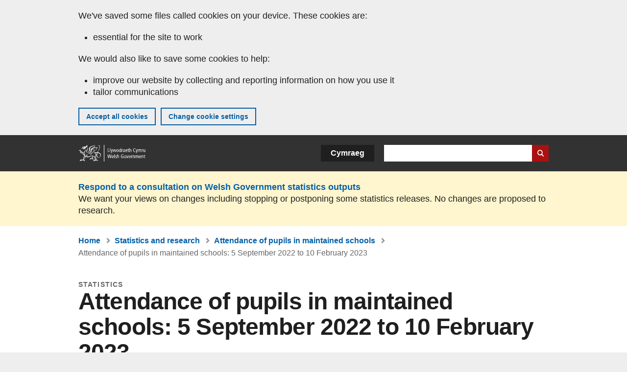

--- FILE ---
content_type: text/html; charset=UTF-8
request_url: https://www.gov.wales/attendance-pupils-maintained-schools-5-september-2022-10-february-2023
body_size: 8752
content:

<!DOCTYPE html>
<html lang="en" dir="ltr" prefix="og: https://ogp.me/ns#">
  <head>
          <meta charset="utf-8" />
<script>(function(w,d,s,l,i){w[l]=w[l]||[];w[l].push({'gtm.start':
         new Date().getTime(),event:'gtm.js'});var f=d.getElementsByTagName(s)[0],
         j=d.createElement(s),dl=l!='dataLayer'?'&amp;l='+l:'';j.async=true;j.src=
         'https://www.googletagmanager.com/gtm.js?id='+i+dl;f.parentNode.insertBefore(j,f);
         })(window,document,'script','dataLayer','GTM-MBLNKRW');</script>
<meta name="description" content="Management information provided by schools in Wales on attendance of pupils in maintained schools from 5 September 2022 to 10 February 2023." />
<meta property="og:site_name" content="GOV.WALES" />
<meta property="og:type" content="website" />
<meta property="og:url" content="https://www.gov.wales/attendance-pupils-maintained-schools-5-september-2022-10-february-2023" />
<meta property="og:image" content="https://www.gov.wales//themes/custom/govwales/images/content/og-global-1200.png" />
<meta name="twitter:card" content="summary" />
<meta name="twitter:description" content="Management information provided by schools in Wales on attendance of pupils in maintained schools from 5 September 2022 to 10 February 2023." />
<meta name="twitter:title" content="Attendance of pupils in maintained schools: 5 September 2022 to 10 February 2023 | GOV.WALES" />
<meta name="twitter:image" content="https://www.gov.wales//themes/custom/govwales/images/content/og-global-120.png" />
<meta name="baggage" content="sentry-trace_id=546376c0296b4849ba38125efbf1854c,sentry-sample_rand=0.34637,sentry-public_key=00113d51a9464a1cb95a4ce91eeab326,sentry-org_id=448768,sentry-environment=production" />
<meta name="sentry-trace" content="546376c0296b4849ba38125efbf1854c-8ea41f3b095144c9" />
<meta name="traceparent" content="" />
<meta name="Generator" content="Drupal 11 (https://www.drupal.org)" />
<meta name="MobileOptimized" content="width" />
<meta name="HandheldFriendly" content="true" />
<meta name="viewport" content="width=device-width, initial-scale=1.0" />
<meta name="facebook-domain-verification" content="l48d96ofv81rzfrotwtk2ffi6ue56v" />
<link rel="alternate" hreflang="en" href="https://www.gov.wales/attendance-pupils-maintained-schools-5-september-2022-10-february-2023" />
<link rel="alternate" hreflang="cy" href="https://www.llyw.cymru/presenoldeb-disgyblion-mewn-ysgolion-gynhelir-5-medi-2022-i-10-chwefror-2023" />
<link rel="canonical" href="https://www.gov.wales/attendance-pupils-maintained-schools-5-september-2022-10-february-2023" />
<link rel="shortlink" href="https://www.gov.wales/node/52598" />

      <link rel="icon" type="image/ico"  href="/favicon.ico" >
      <link rel="shortcut icon" href="/favicon.ico" type="image/x-icon">
      <link rel="apple-touch-icon-precomposed" sizes="180x180" href="/themes/custom/govwales/favicon/apple-touch-icon-180x180-precomposed.png">
      <link rel="apple-touch-icon-precomposed" sizes="152x152" href="/themes/custom/govwales/favicon/apple-touch-icon-152x152-precomposed.png">
      <link rel="apple-touch-icon-precomposed" sizes="144x144" href="/themes/custom/govwales/favicon/apple-touch-icon-144x144-precomposed.png">
      <link rel="apple-touch-icon-precomposed" sizes="120x120" href="/themes/custom/govwales/favicon/apple-touch-icon-120x120-precomposed.png">
      <link rel="apple-touch-icon-precomposed" sizes="114x114" href="/themes/custom/govwales/favicon/apple-touch-icon-114x114-precomposed.png">
      <link rel="apple-touch-icon-precomposed" sizes="76x76" href="/themes/custom/govwales/favicon/apple-touch-icon-76x76-precomposed.png">
      <link rel="apple-touch-icon-precomposed" sizes="72x72" href="/themes/custom/govwales/favicon/apple-touch-icon-72x72-precomposed.png">
      <link rel="apple-touch-icon-precomposed" href="/themes/custom/govwales/favicon/apple-touch-icon-precomposed.png">
      <link rel="icon" sizes="192x192" href="/themes/custom/govwales/favicon/touch-icon-192.png">
      <link rel="icon" sizes="32x32" href="/themes/custom/govwales/favicon/favicon-32.png">
      <link rel="icon" sizes="48x48" href="/themes/custom/govwales/favicon/favicon-48.png">
      <meta name="msapplication-TileColor" content="#b60404">
      <meta name="msapplication-TileImage" content="/themes/custom/govwales/favicon/ms-icon-144x144.png">
      <title>Attendance of pupils in maintained schools: 5 September 2022 to 10 February 2023 | GOV.WALES</title>
      <link rel="stylesheet" media="all" href="/sites/default/files/css/css_sfF7vwSBIsISJZ-puQz4r4r5dknoetoP4bz4i7yNdGw.css?delta=0&amp;language=en&amp;theme=govwales&amp;include=eJxFzEEOwjAMBdELpc2RKic1riVTR_4OqLenG2A7Txrx15uMUcW8kXWgyDchKRWpfQk2JvCPNmjy1v18qNR0t0axIK-byqAgCRoH6h5zkK3_ss5zzGaKg_eCC8nP2u7xBxUjNTo" />
<link rel="stylesheet" media="all" href="/sites/default/files/css/css_dpbEbu3Lm0kVcXyOU0Jy70mo_YHkyiat8dPu73uvsyU.css?delta=1&amp;language=en&amp;theme=govwales&amp;include=eJxFzEEOwjAMBdELpc2RKic1riVTR_4OqLenG2A7Txrx15uMUcW8kXWgyDchKRWpfQk2JvCPNmjy1v18qNR0t0axIK-byqAgCRoH6h5zkK3_ss5zzGaKg_eCC8nP2u7xBxUjNTo" />

      
      </head>
    <body class="path-node page-node-type-stats-release lang-en">
          <script>document.body.className = ((document.body.className) ? document.body.className + ' js' : 'js');</script>
            <div class="skip-to-main" id="skip-to-main">
      <a href="#wg_main" class="visually-hidden focusable">
        Skip to main content
      </a>
    </div>
    <noscript><iframe id="gtm-iframe" title="gtm-iframe" src="https://www.googletagmanager.com/ns.html?id=GTM-MBLNKRW" height="0" width="0" style="display:none!important;visibility:hidden"></iframe></noscript>
      <div class="dialog-off-canvas-main-canvas" data-off-canvas-main-canvas>
    

  <div id="brig-top" >

      
<div role="banner" id="wg_cookie" class="wg_cookie" aria-label="Cookies on GOV.WALES">
    <div>
    <div id="block-govwalessharedcookiecontrolblock">
  
    
      
<div id="govwales-shared-cookie-message-container">
  <div id="govwales-shared-cookie-message"  class="container-fluid">
    <p id="cookiesMessageNoJs" class="cookies-banner__description">GOV.WALES uses cookies which are essential for the site to work. Non-essential cookies are also used to tailor and improve services. By continuing to use this site, you agree to our use of cookies.</p>
    <a id="cookieOptions" class="cookies-banner__link" href="/help/cookies">About cookies</a>
  </div>
</div>

  </div>

  </div>

</div>
  
  <header id="wg_header" class="wg_header">
        <div class="header" id="header">
    <div class="gw-container">
      <div class="gw-row">
        <div class="gw-col-xs-12">
          <div id="block-govwales-branding">
  
    
      <a href="https://www.gov.wales/" title="Welsh Government" class="header__logo" id="logo"><span class="visually-hidden">Home</span></a><span class="print header__logo_print"><img src="/themes/custom/govwales/images/print/logo.png" alt="Welsh Government"></span>
</div>
<div class="language-switcher-language-url" id="block-govwales-languageswitcher" role="navigation" aria-label="Language">
      <ul class="links"><li data-drupal-language="en" data-drupal-link-system-path="node/52598" class="en is-active" aria-current="page"><a href="/attendance-pupils-maintained-schools-5-september-2022-10-february-2023" class="language-link is-active" lang="en" role="button" hreflang="en" data-drupal-link-system-path="node/52598">English</a></li><li data-drupal-language="cy" data-drupal-link-system-path="node/52598" class="cy"><a href="https://www.llyw.cymru/presenoldeb-disgyblion-mewn-ysgolion-gynhelir-5-medi-2022-i-10-chwefror-2023" class="language-link" lang="cy" role="button" hreflang="cy" data-drupal-link-system-path="node/52598">Cymraeg</a></li></ul>
  </div>

          <div class="views-exposed-form components__form" data-drupal-selector="views-exposed-form-global-keyword-search-search-page" id="block-exposedformglobal-keyword-searchsearch-page" role="search" aria-label="Search GOV.WALES">
            <form action=/search method="get" id="views-exposed-form-global-keyword-search-search-page" accept-charset="UTF-8">
              <div class="js-form-item form-item js-form-type-textfield form-item-globalkeywords js-form-item-globalkeywords">
                <label for="edit-globalkeywords">Search</label>
                <input data-drupal-selector="edit-globalkeywords" type="text" id="edit-globalkeywords" name="globalkeywords" size="30" maxlength="128" class="form-text" />
              </div>
              <div class="form-actions js-form-wrapper form-wrapper">
                <input data-drupal-selector="edit-submit-global-keyword-search" type="submit" id="edit-submit-global-keyword-search" value="Search website" class="button js-form-submit form-submit" />
              </div>
            </form>
          </div>
        </div>
      </div>
    </div>
  </div>

  </header>

        <div class="region__global-cta">
    <div id="block-ci-feedback-stats-nodes">
  
    
      
<div class="feedback-banner" role="banner">
  <div class="gw-container">
    <div class="gw-row">
      <div class="gw-col-xs-12">
        <p><a href="https://www.gov.wales/proposed-changes-welsh-government-statistics-outputs?url=https%3A//www.gov.wales/attendance-pupils-maintained-schools-5-september-2022-10-february-2023">Respond to a consultation on Welsh Government statistics outputs</a></p>
        <p>We want your views on changes including stopping or postponing some statistics releases. No changes are proposed to research.</p>
      </div>
    </div>
  </div>
</div>

  </div>

  </div>

  
  <main id="wg_main" class="wg_main">
    <div id="main__body" class="main__body">


        <div class="pre-content">
    <div id="block-breadcrumbs">
  
    
      
<nav class="breadcrumb gw-container" aria-label="Breadcrumb links">
  <p class="visually-hidden">You are here:</p>
  <ul>
                                                      <li class="first">
                  <a href="/">Home</a>
              </li>
                                        <li>
                  <a href="/statistics-and-research">Statistics and research</a>
              </li>
                                                      <li class="parent">
                  <a href="/attendance-pupils-maintained-schools">Attendance of pupils in maintained schools</a>
              </li>
                                                      <li class="last">
                  Attendance of pupils in maintained schools: 5 September 2022 to 10 February 2023
              </li>
      </ul>
</nav>
<div id="content"></div>

  </div>
<div data-drupal-messages-fallback class="hidden"></div>

  </div>

  



  
  

  

  
      <div class="region-content">
      <div id="block-logoblock">
  
    
      
  </div>
<div id="block-govwales-content">
  
    
      

                                                                                
<article>
      
    
    
  
      <header class="page-header page-header--no-border gw-container">
      <div class="gw-row">
        <div class="gw-col-xs-12">
                      <div class="page-header__type">
              Statistics
            </div>
                    <h1 class="page-header__title page-header__title--has-type"><span><span>Attendance of pupils in maintained schools: 5 September 2022 to 10 February 2023</span></span>
</h1>
        </div>
              </div>
    </header>
  
  <section class="page-content mb-40">
                
<div id="hero-block" class="gov">
  <div class="gw-container">
    <div class="gw-row">
      <div class="gw-col-xs-12 gw-col-md-12">
        <div class="hero-block__summary">
          
            <div><p>Management information provided by schools in Wales on attendance of pupils in maintained schools from 5 September 2022 to 10 February 2023.</p>
</div>
      
        </div>
      </div>
          </div>
  </div>
</div>
    
          <div id="release-status" class="release-status release-status--warning" role="banner">
        <div class="gw-container">
          <div class="gw-row">
            <div class="gw-col-xs-12 gw-col-md-8">
              <div class="release-status__alert">
                <h2>
                                      <span>This is not the latest release in the series: </span><a href="/attendance-pupils-maintained-schools" class="series-link">Attendance of pupils in maintained schools</a>
                                  </h2>
              </div>
            </div>
            <div class="gw-col-xs-12 gw-col-md-4">
              <div class="release-status__background-items">
                                                      <div class="label">Series information:</div>
                    <div class="item">
                      <a href="/attendance-pupils-maintained-schools">Background</a> and <a href="/attendance-pupils-maintained-schools">All releases</a>
                    </div>
                                                </div>
            </div>
          </div>
        </div>
      </div>
    
          <div class="gw-container">
        <div id="page-content--meta" class="page-content__meta gw-col-xs-12" role="banner">
          <div class="gw-row">
            
  <div class="meta__details meta__period-covered">
    <div class="label">Period covered:</div>
    <div class="item">
            <div>5 September 2022 to 10 February 2023</div>
      </div>
  </div>
  <div class="meta__details meta__released">
    <div class="label">Released:</div>
    <div class="item">
            <div><time datetime="2023-02-15T09:30:00Z">15 February 2023</time>
</div>
      </div>
  </div>
<div class="meta__details meta__update_history">
  <div class="label">Last updated:</div>
  <div class="item">
          
  <span><time datetime="2023-02-15T09:30:00Z">15 February 2023</time>
</span>

      </div>
</div>
    <div class="meta__details meta__latest-release">
    <div class="label">Latest release:</div>
    <div class="item"><a href="/attendance-pupils-maintained-schools-2-september-2025-2-january-2026">13 January 2026</a></div>
  </div>
          </div>
        </div>
      </div>
    
          <div class="gw-container">
        <div class="gw-row">
          <div class="page-content__release gw-col-xs-12 gw-col-md-8">
                          <div id="release--paragraphs" class="release__paragraphs">
                                                                                                                                                                                                                                                                                                                                                                                                                                                                                                                    <div class="paragraph paragraph--type--content paragraph--view-mode--default">
          
            <div><p>This headline presents information on the attendance of pupils in schools during the current academic year.</p><p>All data in this headline is based on the definition of attendance that was in use and published before the coronavirus (COVID-19) pandemic. The data here are not comparable with the data published during the pandemic for 2020/21 and 2021/22. For more details see the <a href="#quality"><strong>quality section</strong></a> below and accompanying spreadsheet.</p><h2><strong>Main points</strong></h2><ul><li>The average attendance for this academic year to date is 89.4%.</li><li>The latest week is 6 to 10&nbsp;February 2023, the week before is the 30 January to 3&nbsp;February 2023.</li><li>An average of 90.9% of half-day school sessions were recorded as present for pupils aged 5 to 15 over the latest week, up from 89.7% the week before. Data for the latest week is provisional.</li><li>An average of 6.1% of half-day school sessions were recorded as authorised absence for pupils aged 5 to 15 over the latest week, down from 7.0% the week before.</li><li>An average of 3.0% of half-day school sessions were recorded as unauthorised absence for pupils aged 5 to 15 over the latest week, down from 3.3% the week before.</li><li>There has been no difference in the attendance rate by gender for the academic year to date,&nbsp;89.4% for boys and 89.3% for girls.</li><li>The attendance rate by year group for the academic year to date has been highest for pupils in Years 3 and 4 (91.5%) and lowest for pupils in Year 11 (85.0%).</li><li>The attendance rate for the academic year to date has been higher for pupils not eligible for free school meals (91.3%) than pupils who are eligible for free school meals (84.0%).</li><li>The most common reason for absence for the academic year to date has been illness, with 53.5% of sessions missed being for this reason.</li></ul><h2><a class="ck-anchor" id="quality"></a><strong>Quality</strong></h2><p>This data is management information extracted from school management information systems once a week. This data has not undergone the same level of quality assurance as official statistics and the data may be subject to future revisions. The figures for the latest two weeks should be treated as provisional. Earlier figures are final and are not subject to change.</p><p>All data in this headline is based on the definition of attendance that was in use and published before the coronavirus (COVID-19) pandemic. The data here are not comparable with the data published during the pandemic for 2020/21 and 2021/22.</p><h3>Main differences in definitions</h3><ul><li>Data is presented as the percentage of half day sessions missed instead of the percentage of pupils absent.</li><li>Data is for pupils of statutory school age only (aged 5 to 15) instead of data for all ages.</li><li>Data is for pupils in primary, middle, secondary and special schools only and does not include data for nursery schools or pupil referral units.</li><li>Code Y (partial and forced closure) is now counted as "not required to attend" rather than "absent".</li></ul><p>Pupils who were not able to attend school due to the industrial action on Wednesday 1 February 2022 should have been recorded in the attendance register using codes “Y” (not required to attend) or “#” (school closed to all pupils). Pupils recorded using one of these codes are not included in the calculation of attendance or absence rates and would therefore have no impact on the figures contained in this release.</p><h3><strong>Comparability</strong></h3><p>All 4 nations are publishing regular data on attendance in school. We do not advise making comparisons between the nations due to differences in data collection methods, presentation and definitions.</p><h3>National Statistics status</h3><p>These statistics are not National Statistics and have been produced quickly in response to developing national and local events.&nbsp;</p></div>
      
      </div>

                                                                                                                                                                    </div>
                        
                                      
              <div id="release--data" class="accordion accordion--plus-minus">
                <div class="accordion__item">
                  <h2 class="accordion__title accordion__title--large">Data</h2>
                  <p class="accordion__description">Datasets and interactive tools</p>
                  <div class="accordion__content">
                    
      <div>
              <div>  <div class="paragraph paragraph--type--stats-documents paragraph--view-mode--default">
          
      <div>
              <div>


<div class="document--accessible document">
  

  <a href="https://www.gov.wales/sites/default/files/statistics-and-research/2023-02/attendance-of-pupils-in-maintained-schools-5-september-2022-to-10-february-2023-687.ods">
          <div class="document__thumbnail">
        
            <div>  <img loading="lazy" src="/sites/default/files/styles/file_thumb/public/statistics-and-research-thumbs/2023-02/Capture_en_0.PNG?itok=EBriQNBG" width="160" height="230" alt="" />


</div>
      
      </div>
    
    <div class="document__details">
      <h3 class="document__title">
        
  <span>Attendance of pupils in maintained schools, 5 September 2022 to 10 February 2023</span>

        <span class="vo_hidden">,
                    file type: ODS, file size: 58 KB        </span>
      </h3>
    </div>
  </a>
  <div class="document__details">
    <div class="document__type document__type--ods">ODS</div>
        <div class="document__size">
            <div>58 KB</div>
      </div>
    <div class="document__request">
      If you need a more accessible version of this document please email <a href="mailto:digital@gov.wales?subject=Request%20for%20%27Attendance%20of%20pupils%20in%20maintained%20schools%2C%205%20September%202022%20to%2010%20February%202023%27%20in%20an%20alternative%20format&amp;body=Details%20of%20document%20required%3A%0A%0A%20%20Title%3A%20Attendance%20of%20pupils%20in%20maintained%20schools%3A%205%20September%202022%20to%2010%20February%202023%0A%20%20Page%3A%20https%3A//www.gov.wales/attendance-pupils-maintained-schools-5-september-2022-10-february-2023%0A%0ARequired%20document%20details%3A%0A%20%20Title%3A%20Attendance%20of%20pupils%20in%20maintained%20schools%2C%205%20September%202022%20to%2010%20February%202023%0A%20%20Original%20format%3A%20ods%0A%20%20Unique%20reference%3A%20Node%20ID%2052598%0A%0APlease%20tell%20us%3A%0A%20%201.%20What%20makes%20this%20format%20unsuitable%20for%20you%3F%0A%20%202.%20What%20format%20would%20you%20prefer%3F">digital@gov.wales</a>. Please tell us the format you need. If you use assistive technology please tell us what this is.    </div>
  </div>
</div>
</div>
          </div>
  
      </div>
</div>
          </div>
  
                  </div>
                </div>
              </div>
                                      <div id="release--contact" class="release__contact">
                <h2 id="contact--block">Contact</h2>
                                                                                                                                                                                                                                                                                                                                                                                                                                                                                                                                                                                                                        <div class="paragraph paragraph--type--content-address paragraph--view-mode--default">
          
<div class="address__title">
      <h3>Steve Hughes</h3>
  </div>
<div class="address__email">
      <p><strong>Email:</strong> <a href="mailto:school.stats@gov.wales">school.stats@gov.wales</a></p>
  </div>

              <div class="address__correspondence">
          <p><span lang="cy">Rydym yn croesawu gohebiaeth yn Gymraeg</span> / We welcome correspondence in Welsh.</p>
        </div>
            
      </div>

                                                                          <div class="paragraph paragraph--type--content-address paragraph--view-mode--default">
          
<div class="address__title">
      <h3>Media</h3>
  </div>
<div class="address__tel">
      <p><strong>Telephone:</strong> <a href="tel:03000258099">0300 025 8099</a></p>
  </div>

              <div class="address__correspondence">
          <p><span lang="cy">Rydym yn croesawu galwadau yn Gymraeg</span> / We welcome calls in Welsh.</p>
        </div>
            
      </div>

                                                                                                                    </div>
                      </div>
          <div class="page-content__aside-list gw-col-xs-12 gw-col-md-4">
            
<nav id="aside-list" class="aside-list">
        <div id="aside-list--series" class="aside-list__group aside-list__group--no-ul">
      <h3 class="aside-list__title">Series</h3>
      <a href="/attendance-pupils-maintained-schools">Attendance of pupils in maintained schools</a>
    </div>
        <div id="aside-list--collections" class="aside-list__group aside-list__group--no-ul">
      <h3 class="aside-list__title">Collections</h3>
      
  <ul>
                <li><a class="part-of-link" href="/coronavirus-covid-19-related-statistics-and-research"><span>Coronavirus (COVID-19) related statistics and research</span></a><span class="comma"></span></li>
          </ul>

    </div>
        <div id="aside-list--internal-links" class="aside-list__group aside-list__group--internal">
    <h3 class="aside-list__title">Related</h3>
    <ul><li><a href="/statistics-and-research">Statistics and research</a></li></ul>
  </div>
    </nav>
          </div>
        </div>
      </div>
    
          <div class="gw-container">
        <div class="gw-row">
          <div class="gw-col-xs-12 gw-col-md-8">
            
<div class="footer-meta">
  <div class="footer-meta__basic">
    <div class="gw-row">
      <div class="gw-col-xs-12 gw-col-md-6">
                  <h3 class="footer__fp">Released</h3>
          
            <div><time datetime="2023-02-15T09:30:00Z">15 February 2023</time>
</div>
      
                <h3 class="footer__fp">Last updated</h3>
        <span>
  <span><time datetime="2023-02-15T09:30:00Z">15 February 2023</time>
</span>
</span>
              </div>
              <div class="gw-col-xs-12 gw-col-md-6">
                      <h3 class="footer__fp">Series</h3>
            <a href="/attendance-pupils-maintained-schools">Attendance of pupils in maintained schools</a>
                                <div class="footer-meta__part-of">
              <h3 class="footer__fp">Collections</h3>
              
  <ul>
                <li><a class="part-of-link" href="/coronavirus-covid-19-related-statistics-and-research"><span>Coronavirus (COVID-19) related statistics and research</span></a><span class="comma"></span></li>
          </ul>

            </div>
                            </div>
          </div>
  </div>
</div>
          </div>
        </div>
      </div>
      </section>
</article>

  </div>

  </div>


  
  

  

  


    </div>
  </main>

        <div class="pre_sharebar" id="presharebar">
    <div class="pre_sharebar__components gw-container">
      
    </div>
  </div>

  
      <div role="banner" id="wg_pagefeedback" class="wg_pagefeedback" aria-label="Report anything wrong with this page">
        <div>
    <div id="block-pagefeedbackblock">
  
    
      <div  class="gw-container">
  <a href="mailto:digital@gov.wales?url=https%3A//www.gov.wales/attendance-pupils-maintained-schools-5-september-2022-10-february-2023&amp;subject=Report%20on%20/attendance-pupils-maintained-schools-5-september-2022-10-february-2023&amp;body=Page%20URL%3A%20https%3A//www.gov.wales/attendance-pupils-maintained-schools-5-september-2022-10-february-2023%0APage%20Title%3A%20Attendance%20of%20pupils%20in%20maintained%20schools%3A%205%20September%202022%20to%2010%20February%202023%0AYour%20report%3A%0A" id="page-feedback-link">Report anything wrong with this page</a>
</div>

  </div>

  </div>

    </div>
  
      
<div class="sharebar" id="sharebar" role="complementary" aria-label="Share this page">
  <div class="sharebar__components gw-container">
        <div class="main__sharebar">
      <div  class="block-share">
      <h2>Share this page</h2>
    <ul class="block-share-list active" id="sharePageLinks">
          <li><a href="https://x.com/intent/tweet?url=https%3A//www.gov.wales/attendance-pupils-maintained-schools-5-september-2022-10-february-2023" class="twitter"><span class="vo_hidden">Share this page via </span>X</a></li>
          <li><a href="https://www.facebook.com/sharer/sharer.php?u=https%3A//www.gov.wales/attendance-pupils-maintained-schools-5-september-2022-10-february-2023" class="facebook"><span class="vo_hidden">Share this page via </span>Facebook</a></li>
          <li><a href="mailto:?body=https%3A//www.gov.wales/attendance-pupils-maintained-schools-5-september-2022-10-february-2023&amp;subject=Shared%20from%20gov.wales" class="email"><span class="vo_hidden">Share this page via </span>Email</a></li>
      </ul>
  </div>

    <div id="sharebar__backtotop" class="btn--outlined btn--arrow-up">
    <a role="button" href="#brig-top">Back to top</a>
  </div>
</div>

    </div>
</div>

  
      
  <footer class="footer" id="footer">
    <div class="footer__components gw-container">
            <nav  id="block-footer" aria-label="Footer links">
  
  

        
              <ul class="menu clearfix">
              <li class="menu__item">
        <a href="/contact-us" aria-label="Contact us, Welsh Government and our main services" data-drupal-link-system-path="node/19808">Contact us</a>
              </li>
          <li class="menu__item">
        <a href="/accessibility-statement-govwales" aria-label="Accessibility statement for GOV.WALES" data-drupal-link-system-path="node/17">Accessibility</a>
              </li>
          <li class="menu__item">
        <a href="/copyright-statement" aria-label="Copyright statement for GOV.WALES" data-drupal-link-system-path="node/15">Copyright statement</a>
              </li>
          <li class="menu__item">
        <a href="/help/cookies" aria-label="Cookies on GOV.WALES" data-drupal-link-system-path="help/cookies">Cookies</a>
              </li>
          <li class="menu__item">
        <a href="/website-privacy-policy" aria-label="Website privacy notice" data-drupal-link-system-path="node/16">Privacy</a>
              </li>
          <li class="menu__item">
        <a href="/terms-and-conditions" aria-label="Terms and conditions for GOV.WALES" data-drupal-link-system-path="node/19">Terms and conditions</a>
              </li>
          <li class="menu__item">
        <a href="/welsh-government-modern-slavery-statement" aria-label="Welsh Government Modern Slavery Statement" data-drupal-link-system-path="node/56662">Modern slavery statement</a>
              </li>
          <li class="menu__item">
        <a href="/alternative-languages" aria-label="Alternative languages on GOV.WALES" data-drupal-link-system-path="node/34131">Alternative languages</a>
              </li>
        </ul>
  


  </nav>

        </div>
    <div class="footer_logo gw-container" id="footer_logo">
      <a href="https://www.gov.wales/" class="footer__logo" id="footerlogo"><span class="visually-hidden">Home</span></a>
    </div>
  </footer>



  
  </div>

  </div>

    
          <script type="application/json" data-drupal-selector="drupal-settings-json">{"path":{"baseUrl":"\/","pathPrefix":"","currentPath":"node\/52598","currentPathIsAdmin":false,"isFront":false,"currentLanguage":"en"},"pluralDelimiter":"\u0003","suppressDeprecationErrors":true,"cookieControl":{"apiKey":"f8563f4f829c21ec822867d963b5ca91d31d6df7","necessaryCookies":["CookieControl","cookie_message"],"settingsCookies":["WG-path*","Drupal.*","pa*","History.store","remember_checked_on","boxNum*","WG-global*"],"usageCookies":["JSESSIONID","_ga*","_gid*","_gat*","__cfduid*","IDSYNC","fm-websync-*"],"communicationsCookies":["auth_token","csrf_same_site*","dnt","eu_cn","guest_id","kdt","lang","muc","remember_checked_on","rweb_optin","tfw_exp","twid","vwo*","fb*","gcl*","cb*","d_id","ei_client_id","europe","ga_*","tbp-*","trd_*","tuuid*","ufc*","OptanonConsentnt","__utmzzses","_mkto_trk","vis_opt*","KRTBCOOKIE_10","PUBMDCID","PugT","__adroll*","_ar*","__consent","adrl","c","cookieJartestCookie","i","obuid","t_gid","tluid","APID*","B","CM*","syndication_guest_id","personalization_id","APISID","CONSENT","HSID","NID","c_user","datr","fr","sb","spin","xs","anj","uuid*","AID","ANID","SID","_twitter*","ads_prefs","GPS","PREF","IDE","VISITOR_INFO1_LIVE","YSC"],"cookiesLink":"https:\/\/www.gov.wales\/help\/cookies","siteName":"GOV.WALES","settingsAcceptanceMessage":"Government services may set additional cookies and, if so, will have their own cookie policy and banner.","bannerAcceptanceMessage":"Government services may set additional cookies and, if so, will have their own cookie policy and banner. You can \u003Ca href=\u0022https:\/\/www.gov.wales\/help\/cookies\u0022\u003Echange your cookie settings\u003C\/a\u003E at any time.","privacyPolicy":"\/details-about-cookies-govwales"},"raven":{"options":{"dsn":"https:\/\/00113d51a9464a1cb95a4ce91eeab326@o448768.ingest.sentry.io\/5430655","environment":"production","integrations":[],"autoSessionTracking":null,"sendClientReports":null,"ignoreErrors":["fbq is not defined","Can\u0027t find variable: fbq","Non-Error promise rejection captured","Cannot read properties of undefined (reading \u0027callbacks\u0027)","TypeError deliverError(\u003Canonymous\u003E)","Can\u0027t find variable: _AutofillCallbackHandler"]},"showReportDialog":null,"browserTracingOptions":{"enableInp":null}},"user":{"uid":0,"permissionsHash":"51b51d4428754d088fe07fc07e440afcf4e318f3ae2258929f2290ec7209f3b4"}}</script>
<script src="/core/assets/vendor/jquery/jquery.min.js?v=4.0.0-rc.1"></script>
<script src="/sites/default/files/js/js_ahzzJdZv9bVnvdgL1mjdYIH9T1PT_KqLMSfAgUqD1II.js?scope=footer&amp;delta=1&amp;language=en&amp;theme=govwales&amp;include=eJxlit0KgCAMRl9I2CPJ0rVW4mATe_3Cgopuvp_DYe07FnLgohOW1QPfJPqCRjliSmpZtDo882cl1U3orNpMC3zvy5Y26CwMhp1qGHntA4XrOC8"></script>

        <div id="detect__breakpoint">
      <div class="breakpoint device-xs"></div>
      <div class="breakpoint device-sm"></div>
      <div class="breakpoint device-md"></div>
      <div class="breakpoint device-lg"></div>
    </div>
  </body>
</html>
